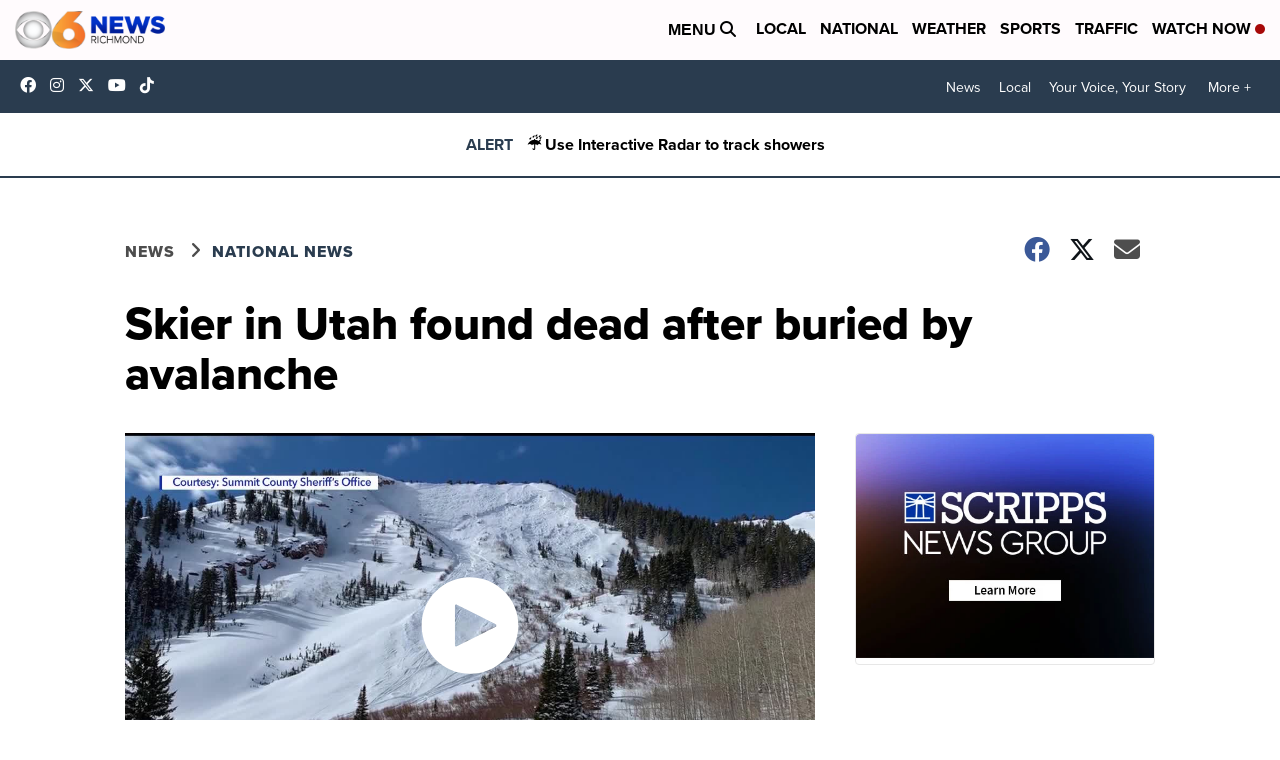

--- FILE ---
content_type: application/javascript; charset=utf-8
request_url: https://fundingchoicesmessages.google.com/f/AGSKWxWayWqWxaF1xeK8nnhI99Zun1aV1dQAzppYblPA4dQ5mn_uEQYkzkac5nwPR7kEl1UsI9jl5aPW3KdB6L0qRd9YD3cPOfLRvDYNvgzwKab2pShRCSxBpCy9OGWvgjmic-7bpMMTXZG2wQ7a3JSYl0C-8fT9DThAMVrX-LUgtHvFODJp1ZQVQuM6_JPw/_/ad2gather./admeasure./ads_home?/ad-right2.-sticky-ad-
body_size: -1294
content:
window['1565e936-b919-42c5-af6a-c1b53fd09385'] = true;